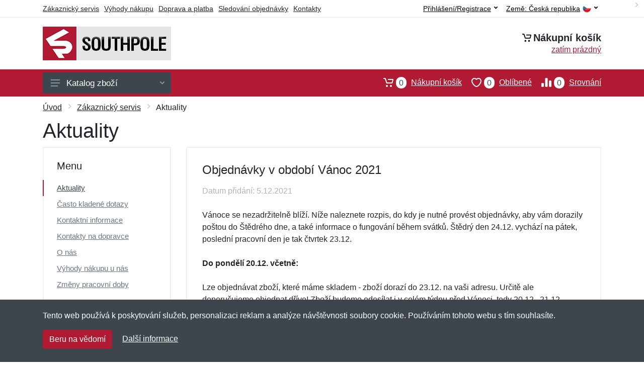

--- FILE ---
content_type: text/css
request_url: https://server.netiq.biz/engine/eshop2/themes/default/css/southpole.css?cache=55
body_size: 614
content:
a,
a.active,
a:hover,
button.active,
#toptitle .breadcrumb .item a:hover,
.indicator a:focus,
#header #topbar a.active,
#header #topbar button:focus,
#header #topbar button:hover,
#filters .filter-categories__list a:hover,
#filters .filter-categories__item a.now,
#filters .filter-categories-alt__list a:hover,
#menu .departments__submenu .menu-links a:hover,
#menu .menu-level1 > .menu-link > a:hover{color:#b01b33;}
#mobileheader .mobile-panel,
#filters .filter-list a.checked .input-checkbox,
.nav-panel,
#main .pagination ul li.active a,
.totop__button,
#content .filters-button-counter,
.input-radio__input:checked ~ .input-radio__circle,
#main .block-header .block-header__arrow:hover,#filters .input-checkinput:checked ~ .input-checkbox,
#filters .noUi-connect,
#filters .noUi-horizontal .noUi-handle,
#main .block-header .block-header__arrow:hover{background:#b01b33 !important;}
#content .layout-switcher__button--active,
#content .layout-switcher__button--active:hover{border-color:#b01b33;background:#b01b33;}
.btn-primary,
.btn-primary.disabled,
.btn-primary:disabled{border-color:#b01b33 ;background:#b01b33;}
.search--location--header .search__input:hover ~ .search__button:hover,
.search--location--header .search__input:focus ~ .search__button:hover,
.search--location--header .search__button:hover, .search--location--header .search__button:focus{fill: #b01b33;}
.search--location--header .search__input:focus ~ .search__border{-webkit-box-shadow: 0 0 0 2px #b01b33 inset;box-shadow: 0 0 0 2px #b01b33 inset;}
#product .product-tabs__item--active,
#product .product-tabs__item--active:hover{border-bottom-color: #b01b33;}
#product a.incolor:hover{border:2px solid #b01b33;}
.account-nav li.active a{border-left: 2px solid #b01b33 !important;}
#product .product-gallery__carousel-item--active{-webkit-box-shadow: 0 0 0 2px #b01b33 inset;box-shadow: 0 0 0 2px #b01b33 inset;}
#footer{border-top:3px solid #b01b33;}
